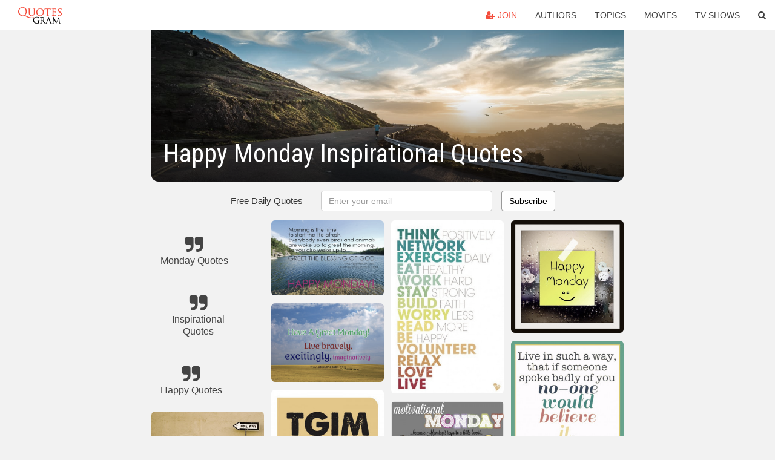

--- FILE ---
content_type: text/html; charset=UTF-8
request_url: https://quotesgram.com/happy-monday-inspirational-quotes/
body_size: 10717
content:
<!DOCTYPE html>
<html>
<head>
    <meta charset="utf-8">
    <title>Happy Monday Inspirational Quotes. QuotesGram</title>
        <meta name="robots" content="index,follow">
        <meta name="description" content="Discover and share Happy Monday Inspirational Quotes. Explore our collection of motivational and famous quotes by authors you know and love." />
    <meta http-equiv="Content-Type" content="text/html; charset=utf-8"/>
    <meta name="mobile-web-app-capable" content="yes">
    <meta name="viewport" content="width=device-width, initial-scale=1.0">
    <meta name="apple-mobile-web-app-status-bar-style" content="black"/>
    <meta property="fb:app_id" content="782308818544364" />
    <link rel="canonical" href="https://quotesgram.com/happy-monday-inspirational-quotes/"/>
        <style type="text/css" media="screen">

</style>


<script>
  (function(i,s,o,g,r,a,m){i['GoogleAnalyticsObject']=r;i[r]=i[r]||function(){
  (i[r].q=i[r].q||[]).push(arguments)},i[r].l=1*new Date();a=s.createElement(o),
  m=s.getElementsByTagName(o)[0];a.async=1;a.src=g;m.parentNode.insertBefore(a,m)
  })(window,document,'script','//www.google-analytics.com/analytics.js','ga');

  ga('create', 'UA-66938353-1', 'auto');
  ga('send', 'pageview');

</script>
<script async src="https://pagead2.googlesyndication.com/pagead/js/adsbygoogle.js?client=ca-pub-1763316164979451"
     crossorigin="anonymous"></script>

</head>
<body>

<script>
var u = {
	u_i: false,
	u_p: 0,
}
var _gaq = _gaq || [];
</script>

<nav class="navbar navbar-trans navbar-fixed-top allbar" role="navigation">
	<div class="container-fluid">
		<div class="navbar-header">
			<button type="button" class="navbar-toggle" data-toggle="collapse" data-target="#navbar-collapsible">
				<span class="sr-only">Toggle navigation</span>
				<span class="icon-bar"></span>
				<span class="icon-bar"></span>
				<span class="icon-bar"></span>
			</button>
			<a class="navbar-brand text-danger" href="/">QuotesGram</a>
		</div>
		<div class="navbar-collapse collapse" id="navbar-collapsible">
			<ul class="nav navbar-nav navbar-right">
							<li><a href="#" class="user-register reg" onClick="_gaq.push(['_trackEvent', 'User', 'Join', 'Header join button', 1, true]);"><i class="fa fa-user-plus"></i> Join</a></li>
							<li><a href="/authors/">Authors</a></li>
				<li><a href="/topics/">Topics</a></li>
				<li><a href="/movies/">Movies</a></li>
				<li><a href="/tv-shows/">TV Shows</a></li>
				<li><a role="button" data-target="#searchForm" data-toggle="collapse"><i class="fa fa-search"></i></a></li>
			</ul>
		</div>
		<!-- Search Form -->
		<div class="row subsearchwrap">
			<div class="subsearch col-lg-12">
				<form id="searchForm" class="collapse pull-right col-lg-4 col-md-6 col-sm-12" action="/search" method="get" accept-charset="UTF-8">
					<div class="input-group">
						<input class="search-query form-control" type="text" placeholder="Search..." name="q">
						<span class="input-group-btn">
							<button class="btn btn-danger">Search</button>
						</span>
					</div>
				</form>
			</div>
		</div>
	</div>
</nav>

<div class="container">
    <div class="row">
        <div class="col-lg-8 col-md-10 col-lg-offset-2 col-md-offset-1 leftcol">
            <div class="pageheader">
                                <div class="topphoto"></div>
                <h1 class="toptitle">Happy Monday Inspirational Quotes</h1>
            </div>
            <section class="container-fluid subscribe">
	<div class="row">
		<div id="mlb2-1019147" class="ml-subscribe-form col-sm-12">
			<div id="subscrform">
				<div class="subscribe-form ml-block-success" style="display:none">
					<div class="form-section">
						<p>Thank you! Don't forget to confirm subscription in your email.</p>
					</div>
				</div>
				<form class="ml-block-form form-horizontal" action="//app.mailerlite.com/webforms/submit/v8e5b9" data-code="v8e5b9" method="POST" target="_blank">
					<div class="subscribe-form">
						<div class="form-section">
							<label class="col-sm-4 col-md-4 foremail" for="subscribe-email">Free Daily Quotes</label>
							<div class="col-md-5 col-sm-6 col-xs-8 ml-field-email ml-validate-required ml-validate-email">
								<input type="text" id="subscribe-email" name="fields[email]" class="form-control" placeholder="Enter your email" value="">
							</div>
						</div>
						<input type="hidden" name="ml-submit" value="1" />
						<button type="submit" class="primary btn btn-outline btn-default">
							Subscribe
						</button>
						<button disabled="disabled" style="display: none;" type="submit" class="loading">
							<img src="//static1.mailerlite.com/images/rolling.gif" width="20" height="20" alt="">
						</button>
					</div>
				</form>
				<script>
					function ml_webform_success_1019147 () {
						jQuery('#mlb2-1019147').find('.ml-block-success').show();
						jQuery('#mlb2-1019147').find('.ml-block-form').hide();
						document.cookie = 'qg_sub=1; expires=Thu, 26-Feb-2026 06:16:26 GMT; domain=quotesgram.com; path=/';
					};
				</script>
			</div>
		</div>
	</div>
</section>
            
            
            
            <div class="card-columns">
					<div class="jgallerya relitem reltopic">
			<a href="/monday-quotes/" class="relitema">
				<i class="fa fa-2x fa-quote-right"></i>
				<span class="relname">Monday Quotes</span>
			</a>
		</div>
					<div class="jgallerya relitem reltopic">
			<a href="/inspirational-quotes/" class="relitema">
				<i class="fa fa-2x fa-quote-right"></i>
				<span class="relname">Inspirational Quotes</span>
			</a>
		</div>
					<div class="jgallerya relitem reltopic">
			<a href="/happy-quotes/" class="relitema">
				<i class="fa fa-2x fa-quote-right"></i>
				<span class="relname">Happy Quotes</span>
			</a>
		</div>
				<a data-src="https://cdn.quotesgram.com/img/8/42/362843238-Success-01-700x525.jpg" data-origin="http://practiceofarchitecture.com/2013/08/12/happy-monday-31-motivational-quotes-on-success/" href="https://cdn.quotesgram.com/img/8/42/362843238-Success-01-700x525.jpg" data-id="69186" data-likes="8" data-subuser="" data-subname="" data-subimg=""  class=" gallery_item loading card" data-gallery">
		<div class="imagewrap">
			<img src="https://cdn.quotesgram.com/small/8/42/362843238-Success-01-700x525.jpg" alt="Happy Monday: 31 Motivational Quotes on Success" class="img-responsive jgalleryimg" width="700" height="525" />
					</div>
	</a>
	<a data-src="https://cdn.quotesgram.com/img/40/92/1772666580-Love-is-contagious-_-When-I-share-love-It-comes-back-to-me-multiplied_.jpg" data-origin="http://www.verybestquotes.com/when-i-share-love-happy-monday-morning-picture-quote-to-start-your-day/" href="https://cdn.quotesgram.com/img/40/92/1772666580-Love-is-contagious-_-When-I-share-love-It-comes-back-to-me-multiplied_.jpg" data-id="1052141" data-likes="1" data-subuser="" data-subname="" data-subimg=""  class=" gallery_item loading card" data-gallery">
		<div class="imagewrap">
			<img src="https://cdn.quotesgram.com/small/40/92/1772666580-Love-is-contagious-_-When-I-share-love-It-comes-back-to-me-multiplied_.jpg" alt="HAPPY MONDAY!" class="img-responsive jgalleryimg" width="640" height="427" />
					</div>
	</a>
	<a data-src="https://cdn.quotesgram.com/img/76/31/808585494-Wishing-you-a-happy-Monday-inner-peace-quotes-for-Monday.jpg" data-origin="http://www.verybestquotes.com/your-inner-peace-monday-good-morning-picture-quotes/" href="https://cdn.quotesgram.com/img/76/31/808585494-Wishing-you-a-happy-Monday-inner-peace-quotes-for-Monday.jpg" data-id="1367128" data-likes="7" data-subuser="" data-subname="" data-subimg=""  class=" gallery_item loading card" data-gallery">
		<div class="imagewrap">
			<img src="https://cdn.quotesgram.com/small/76/31/808585494-Wishing-you-a-happy-Monday-inner-peace-quotes-for-Monday.jpg" alt="Wishing you a happy Monday, inner peace quotes for Monday" class="img-responsive jgalleryimg" width="604" height="424" />
					</div>
	</a>
	<a data-src="https://cdn.quotesgram.com/img/87/21/446896737-tumblr_m68ditko401r5vd4bo1_500.png" data-origin="http://www.fabhousewife.com/motivation-monday-71/" href="https://cdn.quotesgram.com/img/87/21/446896737-tumblr_m68ditko401r5vd4bo1_500.png" data-id="1763332" data-likes="2" data-subuser="" data-subname="" data-subimg=""  class=" gallery_item loading card" data-gallery">
		<div class="imagewrap">
			<img src="https://cdn.quotesgram.com/small/87/21/446896737-tumblr_m68ditko401r5vd4bo1_500.png" alt="... Motivation Mondays section for more inspirational pictures and quotes" class="img-responsive jgalleryimg" width="500" height="500" />
					</div>
	</a>
	<a data-src="https://cdn.quotesgram.com/img/26/45/1775113741-New-Day-Quotes-Happy-Monday-I-will-greet-this-day-with-love-in-my-heart.jpg" data-origin="http://notwhileiameating.com/photographykpw/happy-monday-quotes.html" href="https://cdn.quotesgram.com/img/26/45/1775113741-New-Day-Quotes-Happy-Monday-I-will-greet-this-day-with-love-in-my-heart.jpg" data-id="1847040" data-likes="9" data-subuser="" data-subname="" data-subimg=""  class=" gallery_item loading card" data-gallery">
		<div class="imagewrap">
			<img src="https://cdn.quotesgram.com/small/26/45/1775113741-New-Day-Quotes-Happy-Monday-I-will-greet-this-day-with-love-in-my-heart.jpg" alt="If youre scrambling before the air, the day is Happy Monday Quotes ..." class="img-responsive jgalleryimg" width="500" height="500" />
					</div>
	</a>
	<a data-src="https://cdn.quotesgram.com/img/53/95/721626838-veryinspiringmondayquotes.jpg" data-origin="http://www.goodmorningquote.com/24-inspirational-monday-quotes-start-happy/" href="https://cdn.quotesgram.com/img/53/95/721626838-veryinspiringmondayquotes.jpg" data-id="3103615" data-likes="3" data-subuser="" data-subname="" data-subimg=""  class=" gallery_item loading card" data-gallery">
		<div class="imagewrap">
			<img src="https://cdn.quotesgram.com/small/53/95/721626838-veryinspiringmondayquotes.jpg" alt="24 Inspirational Monday Quotes To Start Happy" class="img-responsive jgalleryimg" width="400" height="397" />
					</div>
	</a>
	<a data-src="https://cdn.quotesgram.com/img/55/67/247458037-childrenthinkofyouquote.jpg" data-origin="http://www.6happyhearts.com/2011/08/inspirational-quotes-for-manic-monday.html" href="https://cdn.quotesgram.com/img/55/67/247458037-childrenthinkofyouquote.jpg" data-id="3356977" data-likes="6" data-subuser="" data-subname="" data-subimg=""  class=" gallery_item loading card" data-gallery">
		<div class="imagewrap">
			<img src="https://cdn.quotesgram.com/small/55/67/247458037-childrenthinkofyouquote.jpg" alt="Inspirational Quotes for Manic Monday" class="img-responsive jgalleryimg" width="320" height="320" />
					</div>
	</a>
	<a data-src="https://cdn.quotesgram.com/img/4/64/1086580540-158892693072679905_QrWpoXUU_c__1_.jpg" data-origin="http://www.fashionthrill.com/2012/07/monday-quote-my-day-your-day.html" href="https://cdn.quotesgram.com/img/4/64/1086580540-158892693072679905_QrWpoXUU_c__1_.jpg" data-id="3383362" data-likes="6" data-subuser="" data-subname="" data-subimg=""  class=" gallery_item loading card" data-gallery">
		<div class="imagewrap">
			<img src="https://cdn.quotesgram.com/small/4/64/1086580540-158892693072679905_QrWpoXUU_c__1_.jpg" alt="Inspirational Quote: My Day. Your Day." class="img-responsive jgalleryimg" width="690" height="466" />
					</div>
	</a>
	<a data-src="https://cdn.quotesgram.com/img/58/9/1226189550-life-quote-monday.jpg" data-origin="https://purehappylife.com/life_quotes_love_quotes/inspirational-quote-its-monday-perfect-time-to-reboot-your-mind-and-have-a-fresh-start.html" href="https://cdn.quotesgram.com/img/58/9/1226189550-life-quote-monday.jpg" data-id="3941725" data-likes="10" data-subuser="" data-subname="" data-subimg=""  class=" gallery_item loading card" data-gallery">
		<div class="imagewrap">
			<img src="https://cdn.quotesgram.com/small/58/9/1226189550-life-quote-monday.jpg" alt="It’s Monday, perfect time to reboot your mind and have a fresh start ..." class="img-responsive jgalleryimg" width="450" height="346" />
					</div>
	</a>
	<a data-src="https://cdn.quotesgram.com/img/83/63/1680303443-monday-motivational-quotes-1.jpg" data-origin="http://quoteicons.com/monday-quotes/motivation-mondays-section-for-more-inspirational-pictures-and-quotes/" href="https://cdn.quotesgram.com/img/83/63/1680303443-monday-motivational-quotes-1.jpg" data-id="4197395" data-likes="4" data-subuser="" data-subname="" data-subimg=""  class=" gallery_item loading card" data-gallery">
		<div class="imagewrap">
			<img src="https://cdn.quotesgram.com/small/83/63/1680303443-monday-motivational-quotes-1.jpg" alt="success success quotes monday awesome monday quotes photos for ..." class="img-responsive jgalleryimg" width="500" height="290" />
					</div>
	</a>
	<a data-src="https://cdn.quotesgram.com/img/89/74/405078514-inspirational-quote-monday.jpg" data-origin="https://purehappylife.com/life_quotes_love_quotes/positive-quote-i-believe-awesome-things-will-happen-because-it-is-monday.html" href="https://cdn.quotesgram.com/img/89/74/405078514-inspirational-quote-monday.jpg" data-id="4390933" data-likes="10" data-subuser="" data-subname="" data-subimg=""  class=" gallery_item loading card" data-gallery">
		<div class="imagewrap">
			<img src="https://cdn.quotesgram.com/small/89/74/405078514-inspirational-quote-monday.jpg" alt="... Quote: I believe awesome things will happen, because it is Monday" class="img-responsive jgalleryimg" width="450" height="450" />
					</div>
	</a>
	<a data-src="https://cdn.quotesgram.com/img/17/85/1355452153-Monday-Inspiration-quotes.jpg" data-origin="http://quoteimg.com/inspirational-quotes-about-mondays/" href="https://cdn.quotesgram.com/img/17/85/1355452153-Monday-Inspiration-quotes.jpg" data-id="4418846" data-likes="10" data-subuser="" data-subname="" data-subimg=""  class=" gallery_item loading card" data-gallery">
		<div class="imagewrap">
			<img src="https://cdn.quotesgram.com/small/17/85/1355452153-Monday-Inspiration-quotes.jpg" alt="inspirational quotes about mondays" class="img-responsive jgalleryimg" width="600" height="811" />
					</div>
	</a>
	<a data-src="https://cdn.quotesgram.com/img/21/99/25337781-Monday-Morning-Quotes-wake-up-to-greet-the-blessing-of-God_.jpg" data-origin="http://www.verybestquotes.com/good-morning-messages-wake-up-to-greet-the-blessing-of-god-happy-monday/" href="https://cdn.quotesgram.com/img/21/99/25337781-Monday-Morning-Quotes-wake-up-to-greet-the-blessing-of-God_.jpg" data-id="5969859" data-likes="1" data-subuser="" data-subname="" data-subimg=""  class=" gallery_item loading card" data-gallery">
		<div class="imagewrap">
			<img src="https://cdn.quotesgram.com/small/21/99/25337781-Monday-Morning-Quotes-wake-up-to-greet-the-blessing-of-God_.jpg" alt="Morning is the time to start the life afresh. Everybody even birds and ..." class="img-responsive jgalleryimg" width="640" height="428" />
					</div>
	</a>
	<a data-src="https://cdn.quotesgram.com/img/37/46/1149304732-inspirational-good-morning-sayings-live-bravely-excitingly-imaginatively_-.jpg" data-origin="http://www.verybestquotes.com/live-bravely-excitingly-imaginatively-happy-monday-good-morning-sayings/" href="https://cdn.quotesgram.com/img/37/46/1149304732-inspirational-good-morning-sayings-live-bravely-excitingly-imaginatively_-.jpg" data-id="6234022" data-likes="7" data-subuser="" data-subname="" data-subimg=""  class=" gallery_item loading card" data-gallery">
		<div class="imagewrap">
			<img src="https://cdn.quotesgram.com/small/37/46/1149304732-inspirational-good-morning-sayings-live-bravely-excitingly-imaginatively_-.jpg" alt="... , excitingly, imaginatively – Happy Monday Good Morning Sayings" class="img-responsive jgalleryimg" width="604" height="424" />
					</div>
	</a>
	<a data-src="https://cdn.quotesgram.com/img/30/61/1255307141-Thank-God-Its-Monday-Inspirational-Picture-Quote.jpeg" data-origin="http://addicted2success.com/quotes/images-68-inspirational-picture-quotes-to-kickstart-your-day/" href="https://cdn.quotesgram.com/img/30/61/1255307141-Thank-God-Its-Monday-Inspirational-Picture-Quote.jpeg" data-id="6261813" data-likes="10" data-subuser="" data-subname="" data-subimg=""  class=" gallery_item loading card" data-gallery">
		<div class="imagewrap">
			<img src="https://cdn.quotesgram.com/small/30/61/1255307141-Thank-God-Its-Monday-Inspirational-Picture-Quote.jpeg" alt="Thank God Its Monday Inspirational Picture Quote" class="img-responsive jgalleryimg" width="400" height="518" />
					</div>
	</a>
	<a data-src="https://cdn.quotesgram.com/img/58/82/1345425947-Good-Morning-Monday-Inspirational-Quotes-Happy-Monday-Images-Wallpapers-Photos-Pictures.jpg" data-origin="http://tuningpp.com/happy-monday-wishes-monday-uplifting-quotes-pictures-weekday/" href="https://cdn.quotesgram.com/img/58/82/1345425947-Good-Morning-Monday-Inspirational-Quotes-Happy-Monday-Images-Wallpapers-Photos-Pictures.jpg" data-id="6358821" data-likes="9" data-subuser="" data-subname="" data-subimg=""  class=" gallery_item loading card" data-gallery">
		<div class="imagewrap">
			<img src="https://cdn.quotesgram.com/small/58/82/1345425947-Good-Morning-Monday-Inspirational-Quotes-Happy-Monday-Images-Wallpapers-Photos-Pictures.jpg" alt="Good Morning Monday Inspirational Quotes Happy Monday Images" class="img-responsive jgalleryimg" width="640" height="480" />
					</div>
	</a>
	<a data-src="https://cdn.quotesgram.com/img/34/45/362497340-Inspiring__019.jpg" data-origin="http://ambitiondaily.com/mondays-mind-stimulating-motivational-quotes-images/" href="https://cdn.quotesgram.com/img/34/45/362497340-Inspiring__019.jpg" data-id="6377417" data-likes="9" data-subuser="" data-subname="" data-subimg=""  class=" gallery_item loading card" data-gallery">
		<div class="imagewrap">
			<img src="https://cdn.quotesgram.com/small/34/45/362497340-Inspiring__019.jpg" alt="... Don’t need a new year to make a change… All you need is a Monday" class="img-responsive jgalleryimg" width="400" height="534" />
					</div>
	</a>
	<a data-src="https://cdn.quotesgram.com/img/76/10/1907353886-happy_2Bmonday_2Bquotes.jpg" data-origin="http://www.thelifequotes.com/2013/02/happy-monday-quotes.html" href="https://cdn.quotesgram.com/img/76/10/1907353886-happy_2Bmonday_2Bquotes.jpg" data-id="6980319" data-likes="5" data-subuser="" data-subname="" data-subimg=""  class=" gallery_item loading card" data-gallery">
		<div class="imagewrap">
			<img src="https://cdn.quotesgram.com/small/76/10/1907353886-happy_2Bmonday_2Bquotes.jpg" alt="Happy Monday Quotes" class="img-responsive jgalleryimg" width="500" height="620" />
					</div>
	</a>
	<a data-src="https://cdn.quotesgram.com/img/98/67/226609243-Monday-Morning-Quotes-Each-morning-when-I-open-my-eyes-I-say-to-myself.jpg" data-origin="http://www.quoteinsta.com/good-monday-morning-inspirational-quotes/verybestquotes*com%7Cwp-content%7Cuploads%7C2012%7C10%7CMonday-Morning-Quotes-Each-morning-when-I-open-my-eyes-I-say-to-myself*jpg/verybestquotes*com%7Cgood-monday-morning-quote-you-have-the-power-to-make-you-happy-today%7C/" href="https://cdn.quotesgram.com/img/98/67/226609243-Monday-Morning-Quotes-Each-morning-when-I-open-my-eyes-I-say-to-myself.jpg" data-id="7439359" data-likes="3" data-subuser="" data-subname="" data-subimg=""  class=" gallery_item loading card" data-gallery">
		<div class="imagewrap">
			<img src="https://cdn.quotesgram.com/small/98/67/226609243-Monday-Morning-Quotes-Each-morning-when-I-open-my-eyes-I-say-to-myself.jpg" alt="Good Monday Morning Inspirational Quotes" class="img-responsive jgalleryimg" width="640" height="393" />
					</div>
	</a>
	<a data-src="https://cdn.quotesgram.com/img/56/55/2116980569-Monday-motivational-fail.jpeg" data-origin="http://www.quoteinsta.com/hetalia-russia-funny-quotes/img1*ak*crunchyroll*com%7Ci%7Cspire4%7C48a5fba42f0d14032e2a3db078665c9a1340584412_full*jpg/crunchyroll*com%7Cforumtopic-647851%7Canime-motivational-posters-read-first-post~pg=7662/" href="https://cdn.quotesgram.com/img/56/55/2116980569-Monday-motivational-fail.jpeg" data-id="7470177" data-likes="9" data-subuser="" data-subname="" data-subimg=""  class=" gallery_item loading card" data-gallery">
		<div class="imagewrap">
			<img src="https://cdn.quotesgram.com/small/56/55/2116980569-Monday-motivational-fail.jpeg" alt="Funny Monday Motivational Quotes" class="img-responsive jgalleryimg" width="700" height="578" />
					</div>
	</a>
	<a data-src="https://cdn.quotesgram.com/img/17/56/1945952179-inspirational-quotes-for-Monday-Morning-our-greates-glory-quotes.jpg" data-origin="http://rishikajain.com/2013/05/20/happy-monday-wishes/" href="https://cdn.quotesgram.com/img/17/56/1945952179-inspirational-quotes-for-Monday-Morning-our-greates-glory-quotes.jpg" data-id="7692592" data-likes="7" data-subuser="" data-subname="" data-subimg=""  class=" gallery_item loading card" data-gallery">
		<div class="imagewrap">
			<img src="https://cdn.quotesgram.com/small/17/56/1945952179-inspirational-quotes-for-Monday-Morning-our-greates-glory-quotes.jpg" alt="Happy Monday Wishes ,Monday Uplifting quotes, Pictures, Weekday ..." class="img-responsive jgalleryimg" width="604" height="424" />
					</div>
	</a>
	<a data-src="https://cdn.quotesgram.com/img/26/79/1430229428-monday-motivational-quote.jpg" data-origin="http://quoteimg.com/40-quotes-about-getting-the-monday-blues/" href="https://cdn.quotesgram.com/img/26/79/1430229428-monday-motivational-quote.jpg" data-id="7744664" data-likes="0" data-subuser="" data-subname="" data-subimg=""  class=" gallery_item loading card" data-gallery">
		<div class="imagewrap">
			<img src="https://cdn.quotesgram.com/small/26/79/1430229428-monday-motivational-quote.jpg" alt="40 quotes about getting the monday blues" class="img-responsive jgalleryimg" width="500" height="343" />
					</div>
	</a>
	<a data-src="https://cdn.quotesgram.com/img/55/41/987950786-il_570xN_341270350.jpg" data-origin="http://ivydeleon.com/2012/11/happy-monday-111912/" href="https://cdn.quotesgram.com/img/55/41/987950786-il_570xN_341270350.jpg" data-id="8238199" data-likes="7" data-subuser="" data-subname="" data-subimg=""  class=" gallery_item loading card" data-gallery">
		<div class="imagewrap">
			<img src="https://cdn.quotesgram.com/small/55/41/987950786-il_570xN_341270350.jpg" alt="Happy Monday: 11/19/12" class="img-responsive jgalleryimg" width="570" height="570" />
					</div>
	</a>
	<a data-src="https://cdn.quotesgram.com/img/68/77/1876207411-206297-Monday_inspirational_quotes_1.jpg" data-origin="http://www.wordsonimages.com/photo?id=280802-Drinking+quote++++" href="https://cdn.quotesgram.com/img/68/77/1876207411-206297-Monday_inspirational_quotes_1.jpg" data-id="8582295" data-likes="1" data-subuser="" data-subname="" data-subimg=""  class=" gallery_item loading card" data-gallery">
		<div class="imagewrap">
			<img src="https://cdn.quotesgram.com/small/68/77/1876207411-206297-Monday_inspirational_quotes_1.jpg" alt="Monday inspirational quotes 1" class="img-responsive jgalleryimg" width="500" height="480" />
					</div>
	</a>
	<a data-src="https://cdn.quotesgram.com/img/47/56/1425328276-192177109069446883_OqivV0p2_c.jpg" data-origin="http://pureella.com/happy-monday-inspirational-quotes-and-posters/" href="https://cdn.quotesgram.com/img/47/56/1425328276-192177109069446883_OqivV0p2_c.jpg" data-id="8631347" data-likes="2" data-subuser="" data-subname="" data-subimg=""  class=" gallery_item loading card" data-gallery">
		<div class="imagewrap">
			<img src="https://cdn.quotesgram.com/small/47/56/1425328276-192177109069446883_OqivV0p2_c.jpg" alt="happy monday inspirational quotes and posters" class="img-responsive jgalleryimg" width="391" height="604" />
					</div>
	</a>
	<a data-src="https://cdn.quotesgram.com/img/49/82/958947401-Motivational_Monday_Shared.jpg" data-origin="http://classroom-cupcakes.blogspot.com/2012/10/motivational-monday-linky.html" href="https://cdn.quotesgram.com/img/49/82/958947401-Motivational_Monday_Shared.jpg" data-id="10163910" data-likes="1" data-subuser="" data-subname="" data-subimg=""  class=" gallery_item loading card" data-gallery">
		<div class="imagewrap">
			<img src="https://cdn.quotesgram.com/small/49/82/958947401-Motivational_Monday_Shared.jpg" alt="Motivational Monday {Linky}" class="img-responsive jgalleryimg" width="960" height="720" />
					</div>
	</a>
	<a data-src="https://cdn.quotesgram.com/img/59/85/1349780718-quote2.png" data-origin="http://www.inspiritoo.com/happy-hearts-inspirational-quotes-for-manic-monday.html" href="https://cdn.quotesgram.com/img/59/85/1349780718-quote2.png" data-id="11086255" data-likes="4" data-subuser="" data-subname="" data-subimg=""  class=" gallery_item loading card" data-gallery">
		<div class="imagewrap">
			<img src="https://cdn.quotesgram.com/small/59/85/1349780718-quote2.png" alt="... are the happy hearts inspirational quotes for manic monday Pictures" class="img-responsive jgalleryimg" width="900" height="600" />
					</div>
	</a>
	<a data-src="https://cdn.quotesgram.com/img/8/94/1753365148-TheGoMoms-Inspirational-Quote.jpg" data-origin="http://quoteimg.com/great-week-ahead-quotes/6/" href="https://cdn.quotesgram.com/img/8/94/1753365148-TheGoMoms-Inspirational-Quote.jpg" data-id="11886294" data-likes="1" data-subuser="" data-subname="" data-subimg=""  class=" gallery_item loading card" data-gallery">
		<div class="imagewrap">
			<img src="https://cdn.quotesgram.com/small/8/94/1753365148-TheGoMoms-Inspirational-Quote.jpg" alt="Happy Monday Inspirational Quotes" class="img-responsive jgalleryimg" width="640" height="640" />
					</div>
	</a>
	<a data-src="https://cdn.quotesgram.com/img/14/22/552604411-Beautiful-good-morning-Monday-quotes-loving-kindess-in-your-smile-quotes.jpg" data-origin="http://www.benefitlogic.net/motivational-monday-happy-monday" href="https://cdn.quotesgram.com/img/14/22/552604411-Beautiful-good-morning-Monday-quotes-loving-kindess-in-your-smile-quotes.jpg" data-id="11945802" data-likes="1" data-subuser="" data-subname="" data-subimg=""  class=" gallery_item loading card" data-gallery">
		<div class="imagewrap">
			<img src="https://cdn.quotesgram.com/small/14/22/552604411-Beautiful-good-morning-Monday-quotes-loving-kindess-in-your-smile-quotes.jpg" alt="... -good-morning-Monday-quotes-loving-kindess-in-your-smile-quotes" class="img-responsive jgalleryimg" width="500" height="500" />
					</div>
	</a>
	<a data-src="https://cdn.quotesgram.com/img/26/42/1229665132-182535_429243190468578_1675130492_n.jpg" data-origin="http://pureella.com/monday-motivation-inspirational-quotes/" href="https://cdn.quotesgram.com/img/26/42/1229665132-182535_429243190468578_1675130492_n.jpg" data-id="12039848" data-likes="1" data-subuser="" data-subname="" data-subimg=""  class=" gallery_item loading card" data-gallery">
		<div class="imagewrap">
			<img src="https://cdn.quotesgram.com/small/26/42/1229665132-182535_429243190468578_1675130492_n.jpg" alt="Happy Monday! Make it a great start to your week!" class="img-responsive jgalleryimg" width="538" height="526" />
					</div>
	</a>
	<a data-src="https://cdn.quotesgram.com/img/83/50/554940779-Inspirational-Monday-good-morning-quotes-life-is-full-of-beauty.jpg" data-origin="http://www.verybestquotes.com/happy-monday-good-morning-quotes-life-is-full-of-beauty/" href="https://cdn.quotesgram.com/img/83/50/554940779-Inspirational-Monday-good-morning-quotes-life-is-full-of-beauty.jpg" data-id="12086712" data-likes="6" data-subuser="" data-subname="" data-subimg=""  class=" gallery_item loading card" data-gallery">
		<div class="imagewrap">
			<img src="https://cdn.quotesgram.com/small/83/50/554940779-Inspirational-Monday-good-morning-quotes-life-is-full-of-beauty.jpg" alt="Life is full of beauty. Notice it. Notice the bumble bee, the small ..." class="img-responsive jgalleryimg" width="600" height="420" />
					</div>
	</a>
	<a data-src="https://cdn.quotesgram.com/img/32/60/966918996-Wish-you-a-Happy-Monday-Good-Morning-Quotes.jpg" data-origin="http://rishikajain.com/2013/05/27/good-morning-quotes-wish-you-a-happy-monday/" href="https://cdn.quotesgram.com/img/32/60/966918996-Wish-you-a-Happy-Monday-Good-Morning-Quotes.jpg" data-id="12267870" data-likes="1" data-subuser="" data-subname="" data-subimg=""  class=" gallery_item loading card" data-gallery">
		<div class="imagewrap">
			<img src="https://cdn.quotesgram.com/small/32/60/966918996-Wish-you-a-Happy-Monday-Good-Morning-Quotes.jpg" alt="Good Morning Quotes~ Wish you a Happy Monday | Inspirational Quotes ..." class="img-responsive jgalleryimg" width="882" height="810" />
					</div>
	</a>
	<a data-src="https://cdn.quotesgram.com/img/63/9/1788829131-Wish-you-a-Happy-Monday.jpg" data-origin="http://rishikajain.com/2013/10/28/wish-you-great-success-and-a-wonderful-monday/" href="https://cdn.quotesgram.com/img/63/9/1788829131-Wish-you-a-Happy-Monday.jpg" data-id="12429657" data-likes="10" data-subuser="" data-subname="" data-subimg=""  class=" gallery_item loading card" data-gallery">
		<div class="imagewrap">
			<img src="https://cdn.quotesgram.com/small/63/9/1788829131-Wish-you-a-Happy-Monday.jpg" alt="Monday Quotes, Motivational Message, Pictures Quotes, Inspirational ..." class="img-responsive jgalleryimg" width="551" height="524" />
					</div>
	</a>
	<a data-src="https://cdn.quotesgram.com/img/27/61/1921843537-Happy-New-Week-Moon-change-learn-choose-happiness-meme-photo-quote-by-Anton-Kressnig-2013.jpg" data-origin="http://quotes.lol-rofl.com/happy-monday-quotes/" href="https://cdn.quotesgram.com/img/27/61/1921843537-Happy-New-Week-Moon-change-learn-choose-happiness-meme-photo-quote-by-Anton-Kressnig-2013.jpg" data-id="12465899" data-likes="9" data-subuser="" data-subname="" data-subimg=""  class=" gallery_item loading card" data-gallery">
		<div class="imagewrap">
			<img src="https://cdn.quotesgram.com/small/27/61/1921843537-Happy-New-Week-Moon-change-learn-choose-happiness-meme-photo-quote-by-Anton-Kressnig-2013.jpg" alt="happy monday quotes happy monday quotes nice monday greetings happy ..." class="img-responsive jgalleryimg" width="962" height="768" />
					</div>
	</a>
	<a data-src="https://cdn.quotesgram.com/img/85/38/236115513-ad9b224fffcd371788a362e5fa769228.jpg" data-origin="http://pinterest.com/pin/274578908501563507/" href="https://cdn.quotesgram.com/img/85/38/236115513-ad9b224fffcd371788a362e5fa769228.jpg" data-id="12644671" data-likes="7" data-subuser="" data-subname="" data-subimg=""  class=" gallery_item loading card" data-gallery">
		<div class="imagewrap">
			<img src="https://cdn.quotesgram.com/small/85/38/236115513-ad9b224fffcd371788a362e5fa769228.jpg" alt="Happy Motivational Monday!!!!:)" class="img-responsive jgalleryimg" width="640" height="640" />
					</div>
	</a>
	<a data-src="https://cdn.quotesgram.com/img/22/6/293382069-Monday-Motivational-Quotes-A-life-spent-making-mistakes-is-not-only-more-honorable-but-more-useful-than-a-life-spent-doing-nothing_-George-Bernard-Shaw.jpg" data-origin="http://www.mondayquotes.net/motivational-quote-for-monday/" href="https://cdn.quotesgram.com/img/22/6/293382069-Monday-Motivational-Quotes-A-life-spent-making-mistakes-is-not-only-more-honorable-but-more-useful-than-a-life-spent-doing-nothing_-George-Bernard-Shaw.jpg" data-id="12915285" data-likes="9" data-subuser="" data-subname="" data-subimg=""  class=" gallery_item loading card" data-gallery">
		<div class="imagewrap">
			<img src="https://cdn.quotesgram.com/small/22/6/293382069-Monday-Motivational-Quotes-A-life-spent-making-mistakes-is-not-only-more-honorable-but-more-useful-than-a-life-spent-doing-nothing_-George-Bernard-Shaw.jpg" alt="Monday Motivational Quotes - A life spent making mistakes is not only ..." class="img-responsive jgalleryimg" width="500" height="500" />
					</div>
	</a>
	<a data-src="https://cdn.quotesgram.com/img/18/46/177581450-happy-inspirational-quotes.jpg" data-origin="http://www.onsetwithannette.com/2015/02/23/happy-monday/" href="https://cdn.quotesgram.com/img/18/46/177581450-happy-inspirational-quotes.jpg" data-id="13336331" data-likes="3" data-subuser="" data-subname="" data-subimg=""  class=" gallery_item loading card" data-gallery">
		<div class="imagewrap">
			<img src="https://cdn.quotesgram.com/small/18/46/177581450-happy-inspirational-quotes.jpg" alt="Happy Monday!!!" class="img-responsive jgalleryimg" width="1440" height="1440" />
					</div>
	</a>
	<a data-src="https://cdn.quotesgram.com/img/6/24/1259211367-3139dbde11b27f63cf88acb0f8fd07ef.jpg" data-origin="http://pinterest.com/pin/985231142237532/" href="https://cdn.quotesgram.com/img/6/24/1259211367-3139dbde11b27f63cf88acb0f8fd07ef.jpg" data-id="13591903" data-likes="3" data-subuser="" data-subname="" data-subimg=""  class=" gallery_item loading card" data-gallery">
		<div class="imagewrap">
			<img src="https://cdn.quotesgram.com/small/6/24/1259211367-3139dbde11b27f63cf88acb0f8fd07ef.jpg" alt="happy monday # inspirational # quotes candidman" class="img-responsive jgalleryimg" width="730" height="730" />
					</div>
	</a>
	<a data-src="https://cdn.quotesgram.com/img/46/0/820969236-monday-inspiration-001.jpg" data-origin="http://www.brightboldbeautiful.com/2012/07/16/monday-inspiration-5/" href="https://cdn.quotesgram.com/img/46/0/820969236-monday-inspiration-001.jpg" data-id="13778251" data-likes="0" data-subuser="" data-subname="" data-subimg=""  class=" gallery_item loading card" data-gallery">
		<div class="imagewrap">
			<img src="https://cdn.quotesgram.com/small/46/0/820969236-monday-inspiration-001.jpg" alt="monday-inspiration-001.jpg" class="img-responsive jgalleryimg" width="570" height="540" />
					</div>
	</a>
	<a data-src="https://cdn.quotesgram.com/img/26/68/967180328-motivational-monday-quotes-2.jpg" data-origin="http://www.endlessnovel.com/motivational-monday-quotes/" href="https://cdn.quotesgram.com/img/26/68/967180328-motivational-monday-quotes-2.jpg" data-id="13910922" data-likes="4" data-subuser="" data-subname="" data-subimg=""  class=" gallery_item loading card" data-gallery">
		<div class="imagewrap">
			<img src="https://cdn.quotesgram.com/small/26/68/967180328-motivational-monday-quotes-2.jpg" alt="motivational monday quotes" class="img-responsive jgalleryimg" width="792" height="792" />
					</div>
	</a>
	<a data-src="https://cdn.quotesgram.com/img/30/52/1827647650-Think-positve-quotes-Say-to-yourself-every-morning.jpg" data-origin="http://www.positivemotivation.net/be-an-optimist-positive-thoughts-for-the-day/" href="https://cdn.quotesgram.com/img/30/52/1827647650-Think-positve-quotes-Say-to-yourself-every-morning.jpg" data-id="13912764" data-likes="1" data-subuser="" data-subname="" data-subimg=""  class=" gallery_item loading card" data-gallery">
		<div class="imagewrap">
			<img src="https://cdn.quotesgram.com/small/30/52/1827647650-Think-positve-quotes-Say-to-yourself-every-morning.jpg" alt="... happy about * I’m going to make someone happy today * It is not good" class="img-responsive jgalleryimg" width="640" height="455" />
					</div>
	</a>
	<a data-src="https://cdn.quotesgram.com/img/20/18/1598621458-happy-monday-quotes-to-do-my-best-to-enjoy-my-day.jpg" data-origin="http://imgarcade.com/1/happy-monday-quotes-funny/" href="https://cdn.quotesgram.com/img/20/18/1598621458-happy-monday-quotes-to-do-my-best-to-enjoy-my-day.jpg" data-id="13937753" data-likes="3" data-subuser="" data-subname="" data-subimg=""  class=" gallery_item loading card" data-gallery">
		<div class="imagewrap">
			<img src="https://cdn.quotesgram.com/small/20/18/1598621458-happy-monday-quotes-to-do-my-best-to-enjoy-my-day.jpg" alt="Happy Monday Q..." class="img-responsive jgalleryimg" width="614" height="461" />
					</div>
	</a>
	<a data-src="https://cdn.quotesgram.com/img/2/71/912316550-Wishing-you-a-Happy-Monday-wonderful-week.jpg" data-origin="http://www.verybestquotes.com/happy-monday-i-would-like-to-thank-you-all/" href="https://cdn.quotesgram.com/img/2/71/912316550-Wishing-you-a-Happy-Monday-wonderful-week.jpg" data-id="14014509" data-likes="1" data-subuser="" data-subname="" data-subimg=""  class=" gallery_item loading card" data-gallery">
		<div class="imagewrap">
			<img src="https://cdn.quotesgram.com/small/2/71/912316550-Wishing-you-a-Happy-Monday-wonderful-week.jpg" alt="Happy Monday! – I would like to thank you all" class="img-responsive jgalleryimg" width="508" height="508" />
					</div>
	</a>
	<a data-src="https://cdn.quotesgram.com/img/80/8/1644969733-inspirational-quotes-you-will-never-be-happy.jpg" data-origin="http://successimg.com/happy-thursday-inspirational-quotes/" href="https://cdn.quotesgram.com/img/80/8/1644969733-inspirational-quotes-you-will-never-be-happy.jpg" data-id="14063164" data-likes="4" data-subuser="" data-subname="" data-subimg=""  class=" gallery_item loading card" data-gallery">
		<div class="imagewrap">
			<img src="https://cdn.quotesgram.com/small/80/8/1644969733-inspirational-quotes-you-will-never-be-happy.jpg" alt="Inspirational Quotes" class="img-responsive jgalleryimg" width="600" height="415" />
					</div>
	</a>
	<a data-src="https://cdn.quotesgram.com/img/11/10/843282402-quote-monday-awesome-01.jpg" data-origin="http://www.cookiesandclogs.com/motivational-quotes-monday-awesome/" href="https://cdn.quotesgram.com/img/11/10/843282402-quote-monday-awesome-01.jpg" data-id="14801154" data-likes="8" data-subuser="" data-subname="" data-subimg=""  class=" gallery_item loading card" data-gallery">
		<div class="imagewrap">
			<img src="https://cdn.quotesgram.com/small/11/10/843282402-quote-monday-awesome-01.jpg" alt="Motivational Quotes – A happy monday morning reminder #quotes" class="img-responsive jgalleryimg" width="640" height="594" />
					</div>
	</a>
	<a data-src="https://cdn.quotesgram.com/img/68/90/1413039507-encouraging-work-quotes-for-Monday-Morning.jpg" data-origin="http://www.verybestquotes.com/to-love-what-you-do-happy-monday-work-quotes/" href="https://cdn.quotesgram.com/img/68/90/1413039507-encouraging-work-quotes-for-Monday-Morning.jpg" data-id="14937339" data-likes="10" data-subuser="" data-subname="" data-subimg=""  class=" gallery_item loading card" data-gallery">
		<div class="imagewrap">
			<img src="https://cdn.quotesgram.com/small/68/90/1413039507-encouraging-work-quotes-for-Monday-Morning.jpg" alt="To love what you do and feel that it matters — how could anything be ..." class="img-responsive jgalleryimg" width="604" height="424" />
					</div>
	</a>
	<a data-src="https://cdn.quotesgram.com/img/55/49/303680090-Happy-Monday-Good-Morning-quotes-Charles-Chaplin-quotes-rainbow-quotes.jpg" data-origin="http://www.invyn.com/monday-morning-motivational-quotes/" href="https://cdn.quotesgram.com/img/55/49/303680090-Happy-Monday-Good-Morning-quotes-Charles-Chaplin-quotes-rainbow-quotes.jpg" data-id="15126392" data-likes="9" data-subuser="" data-subname="" data-subimg=""  class=" gallery_item loading card" data-gallery">
		<div class="imagewrap">
			<img src="https://cdn.quotesgram.com/small/55/49/303680090-Happy-Monday-Good-Morning-quotes-Charles-Chaplin-quotes-rainbow-quotes.jpg" alt="Happy-Monday-Good-Morning-quotes-Charles-Chaplin-quotes-rainbow-quotes ..." class="img-responsive jgalleryimg" width="623" height="434" />
					</div>
	</a>
	<a data-src="https://cdn.quotesgram.com/img/1/93/736182907-Happy-Monday-morning-quotes-if-you-want-to-be-happy-practice-compassion.jpg" data-origin="http://www.verybestquotes.com/good-morning-monday-quotes-if-you-want-to-be-happy/" href="https://cdn.quotesgram.com/img/1/93/736182907-Happy-Monday-morning-quotes-if-you-want-to-be-happy-practice-compassion.jpg" data-id="15358504" data-likes="10" data-subuser="" data-subname="" data-subimg=""  class=" gallery_item loading card" data-gallery">
		<div class="imagewrap">
			<img src="https://cdn.quotesgram.com/small/1/93/736182907-Happy-Monday-morning-quotes-if-you-want-to-be-happy-practice-compassion.jpg" alt="Happy Monday morning quotes - if you want to be happy practice ..." class="img-responsive jgalleryimg" width="506" height="510" />
					</div>
	</a>
	<a data-src="https://cdn.quotesgram.com/img/55/57/1607513004-Desktop2.jpg" data-origin="http://www.brightboldbeautiful.com/2013/04/08/monday-inspiration-25/" href="https://cdn.quotesgram.com/img/55/57/1607513004-Desktop2.jpg" data-id="15628064" data-likes="8" data-subuser="" data-subname="" data-subimg=""  class=" gallery_item loading card" data-gallery">
		<div class="imagewrap">
			<img src="https://cdn.quotesgram.com/small/55/57/1607513004-Desktop2.jpg" alt="Desktop2.jpg" class="img-responsive jgalleryimg" width="570" height="1584" />
					</div>
	</a>
	<div class="addnew jgallerya"><div class="addnewborder"><i class="fa fa-plus addnewi"></i></div></div>

</div>
        </div>
    </div>
</div>

<div id="footerwrap">
    <div class="container-fluid rellist">
        <div class="row">
            <div id="rel" class="col-lg-12">
                <a href="/inspirational-love-quotes-happy-monday/">
	<span class="relimgwrap" style="background-image: url(https://cdn.quotesgram.com/small/88/2/1001706969-Wishing-you-a-Happy-Monday-wonderful-week.jpg)">
		<img src="https://cdn.quotesgram.com/small/88/2/1001706969-Wishing-you-a-Happy-Monday-wonderful-week.jpg" alt="Happy Monday! – I would like to thank you all" class="relimage" />
	</span>
	Inspirational Love Quotes Happy Monday</a>
<a href="/monday-positive-quotes/">
	<span class="relimgwrap" style="background-image: url(https://cdn.quotesgram.com/small/12/49/2018795211-quote-monday-awesome-01.jpg)">
		<img src="https://cdn.quotesgram.com/small/12/49/2018795211-quote-monday-awesome-01.jpg" alt="Motivational Quotes – A happy monday morning reminder #quotes" class="relimage" />
	</span>
	Monday Positive Quotes</a>
<a href="/monday-morning-humor-quotes/">
	<span class="relimgwrap" style="background-image: url(https://cdn.quotesgram.com/small/60/93/1574960370-64c0b85c29ce7cae52e17a15d966f681.jpg)">
		<img src="https://cdn.quotesgram.com/small/60/93/1574960370-64c0b85c29ce7cae52e17a15d966f681.jpg" alt="... monday quotes happy monday monday humor monday morning monday morning" class="relimage" />
	</span>
	Monday Morning Humor Quotes</a>
<a href="/monday-encouragement-quotes/">
	<span class="relimgwrap" style="background-image: url(https://cdn.quotesgram.com/small/97/11/1136873923-Monday-Morning-quotes-encouraging-life-quotes-for-Monday_.jpg)">
		<img src="https://cdn.quotesgram.com/small/97/11/1136873923-Monday-Morning-quotes-encouraging-life-quotes-for-Monday_.jpg" alt="Monday Morning quotes, encouraging life quotes for Monday." class="relimage" />
	</span>
	Monday Encouragement Quotes</a>
<a href="/happy-monday-morning-quotes/">
	<span class="relimgwrap" style="background-image: url(https://cdn.quotesgram.com/small/98/23/1404947360-1f7b058f467f96207be9db30947f7bae.jpg)">
		<img src="https://cdn.quotesgram.com/small/98/23/1404947360-1f7b058f467f96207be9db30947f7bae.jpg" alt="Happy Monday Morning :)" class="relimage" />
	</span>
	Happy Monday Morning Quotes</a>
<a href="/monday-morning-inspirational-quotes/">
	<span class="relimgwrap" style="background-image: url(https://cdn.quotesgram.com/small/68/62/1979583795-quote-monday-awesome-01.jpg)">
		<img src="https://cdn.quotesgram.com/small/68/62/1979583795-quote-monday-awesome-01.jpg" alt="Motivational Quotes – A happy monday morning reminder #quotes" class="relimage" />
	</span>
	Monday Morning Inspirational Quotes</a>
<a href="/good-morning-inspirational-quotes/">
	<span class="relimgwrap" style="background-image: url(https://cdn.quotesgram.com/small/81/70/770427541-good-morning-inspirational-quotes-1.jpg)">
		<img src="https://cdn.quotesgram.com/small/81/70/770427541-good-morning-inspirational-quotes-1.jpg" alt="Good Morning Inspirational Quotes, Good Morning Wishes" class="relimage" />
	</span>
	Good Morning Inspirational Quotes</a>
<a href="/motivational-monday-quotes/">
	<span class="relimgwrap" style="background-image: url(https://cdn.quotesgram.com/small/38/52/1898469871-quote1.png)">
		<img src="https://cdn.quotesgram.com/small/38/52/1898469871-quote1.png" alt="Motivational Monday: Inspirational Quotes" class="relimage" />
	</span>
	Motivational Monday Quotes</a>
<a href="/abraham-lincoln-quotes/">
	<span class="relimgwrap" style="background-image: url(https://cdn.quotesgram.com/small/38/2/1625758142-abraham-lincoln-on-religion.jpg)">
		<img src="https://cdn.quotesgram.com/small/38/2/1625758142-abraham-lincoln-on-religion.jpg" alt="Abraham Lincoln quotes about religion" class="relimage" />
	</span>
	Abraham Lincoln Quotes</a>
<a href="/albert-einstein-quotes/">
	<span class="relimgwrap" style="background-image: url(https://cdn.quotesgram.com/small/54/7/1310657533-albert-einstein-quotes.png)">
		<img src="https://cdn.quotesgram.com/small/54/7/1310657533-albert-einstein-quotes.png" alt="albert-einstein-quotes.png" class="relimage" />
	</span>
	Albert Einstein Quotes</a>
<a href="/bill-gates-quotes/">
	<span class="relimgwrap" style="background-image: url(https://cdn.quotesgram.com/small/21/88/65007655-bill-gates-quotes2.jpg)">
		<img src="https://cdn.quotesgram.com/small/21/88/65007655-bill-gates-quotes2.jpg" alt="Bill Gates Quotes I choose a lazy person to do a hard job. Because a ..." class="relimage" />
	</span>
	Bill Gates Quotes</a>
<a href="/bob-marley-quotes/">
	<span class="relimgwrap" style="background-image: url(https://cdn.quotesgram.com/small/0/21/1841105060-Best_Bob_Marley_Quotes_2013_3.jpg)">
		<img src="https://cdn.quotesgram.com/small/0/21/1841105060-Best_Bob_Marley_Quotes_2013_3.jpg" alt="Best Bob Marley Quotes 2013 5" class="relimage" />
	</span>
	Bob Marley Quotes</a>
            </div>
        </div>
    </div>

    <section class="container-fluid" id="section7">
	<div class="row">
		<div class="col-xs-2 col-xs-offset-1 text-center">
			<a href="http://facebook.com/pages/QuotesGram/737415243034867"><i class="fa fa-facebook fa-4x"></i></a>
		</div>
		<div class="col-xs-2 text-center">
			<a href="http://twitter.com/quotesgramio"><i class="fa fa-twitter fa-4x"></i></a>
		</div>
		<div class="col-xs-2 text-center">
			<a href="http://pinterest.com/quotesgram"><i class="fa fa-pinterest fa-4x"></i></a>
		</div>
		<div class="col-xs-2 text-center">
			<a href="http://instagram.com/quotesgramio"><i class="fa fa-instagram fa-4x"></i></a>
		</div>
	</div>
</section>

<footer id="footer">
	<div class="container">
		<div class="row">
			<div class="col-xs-6 col-sm-6 col-md-3 column">
				<h4>Quotes</h4>
				<ul class="nav">
					<li><a href="/authors/">Authors</a></li>
					<li><a href="/topics/">Topics</a></li>
					<li><a href="/movies/">Movie Quotes</a></li>
					<li><a href="/tv-shows/">TV Show Quotes</a></li>
				</ul>
			</div>
			<div class="col-xs-6 col-md-3 column">
				<h4>QuotesGram</h4>
				<ul class="nav">
					<li><a href="/page/about/">About Us</a></li>
					<li><a href="/page/contact/">Contact Us</a></li>
					<li><a href="/page/quote-of-the-day/">Quote of the Day</a></li>
				</ul>
			</div>
			<div class="col-xs-6 col-md-3 column">
				<h4>Terms</h4>
				<ul class="nav">
					<li><a href="/page/privacy-policy/">Privacy Policy</a></li>
					<li><a href="/page/terms-conditions/">Terms &amp; Conditions</a></li>
					<li><a href="/page/copyright-complaint/">Copyright Complaint</a></li>
				</ul>
			</div>
			<div class="col-xs-6 col-md-3 column">
				<h4>Follow Us</h4>
				<ul class="nav">
					<li><a href="http://facebook.com/pages/QuotesGram/737415243034867">Facebook</a></li>
					<li><a href="http://twitter.com/quotesgramio">Twitter</a></li>
					<li><a href="http://pinterest.com/quotesgram">Pinterest</a></li>
					<li><a href="http://instagram.com/quotesgramio">Instagram</a></li>
				</ul>
			</div>
		</div>
	</div>


</footer>
<div class="footer-empty"></div>

<div id="modalImage">
	<div class="modalImageBG"></div>
	<div class="modalImage"></div>
</div>

<!-- Share Modal -->
<div class="modal fade doshare" id="share" tabindex="-1" role="dialog" aria-labelledby="shareModalLabel">
	<div class="modal-dialog modal-sm" role="document">
		<div class="modal-content">
			<div class="modal-header">
				<button type="button" class="close" data-dismiss="modal" aria-label="Close"><span aria-hidden="true">&times;</span></button>
				<h4 class="modal-title" id="shareModalLabel"><i class="fa fa-share-alt"></i> Share Quote</h4>
			</div>
			<div class="modal-body">
				<button class="btn btn-default btn-outline sharefb"><i class="fa fa-2x fa-facebook"></i> Facebook</button>
				<button class="btn btn-default btn-outline sharetw"><i class="fa fa-2x fa-twitter"></i> Twitter</button>
				<button class="btn btn-default btn-outline sharepi"><i class="fa fa-2x fa-pinterest"></i> Pinterest</button>
				<button class="btn btn-default btn-outline sharema"><i class="fa fa-2x fa-envelope"></i> Email</button>
			</div>
		</div>
	</div>
</div>

<!-- Report Modal -->
<div class="modal fade" id="report" tabindex="-1" role="dialog" aria-labelledby="reportModalLabel">
	<div class="modal-dialog modal-sm" role="document">
		<div class="modal-content">
			<div class="modal-header">
				<button type="button" class="close" data-dismiss="modal" aria-label="Close"><span aria-hidden="true">&times;</span></button>
				<h4 class="modal-title" id="reportModalLabel"><i class="fa fa-flag"></i> Report Quote</h4>
			</div>
			<div class="modal-body">
				<div class="report-buttons">
					<button class="btn btn-default btn-outline" onclick="users.reportImage(1)"><i class="fa fa-thumbs-down"></i> I don't like it</button>
					<button class="btn btn-default btn-outline" onclick="users.reportImage(2)"><i class="fa fa-exclamation"></i> Nudity / Pornography</button>
					<button class="btn btn-default btn-outline" onclick="users.reportImage(3)"><i class="fa fa-exchange"></i> Irrelevant to this topic</button>
					<button class="btn btn-default btn-outline" onclick="users.reportImage(4)"><i class="fa fa-picture-o"></i> There is no quote on image</button>
					<a href="/page/copyright-complaint/" class="btn btn-default btn-outline" rel="nofollow"><i class="fa fa-copyright"></i> Your intellectual property</a>
				</div>
				<div class="report-success">
					Thank you!
				</div>
			</div>
		</div>
	</div>
</div>

<!-- Add New Image Modal -->
<div class="modal fade" id="addnew" tabindex="-1" role="dialog" aria-labelledby="shareModalLabel">
	<div class="modal-dialog modal-sm" role="document">
		<div class="modal-content">
			<div class="modal-header">
				<button type="button" class="close" data-dismiss="modal" aria-label="Close"><span aria-hidden="true">&times;</span></button>
				<h4 class="modal-title" id="shareModalLabel"><i class="fa fa-plus"></i> Add Quote</h4>
			</div>
			<div class="modal-body">
				<form id="uploadForm" class="form-horizontal" method="post" enctype="multipart/form-data" accept-charset="UTF-8">
					<input type="hidden" name="qg_action" value="saveUploadedImage">
					<input type="hidden" name="qg_page" value="225407">
					<div class="upload-info">
						<div class="success"></div>
						<div class="error"></div>
					</div>
					<label for="imageUpload">Add picture (max 2 MB)</label>
					<input type="hidden" name="MAX_FILE_SIZE" value="2097152">
					<input id="qg_upload_img" type="hidden" name="qg_upload_img" value="">
					<input id="imageUpload" type="file" name="qg_file" class="form-control" />
					<div class="image-upload-info">
						<div class="success"></div>
						<div class="error"></div>
					</div>
					<br />
					<label for="qg_img_desc">Description</label>
					<textarea id="qg_img_desc" name="qg_img_desc" class="form-control"></textarea>
					<br />
					<label for="qg_img_source">Source</label>
					<input id="qg_img_source" name="qg_img_source" type="text" class="form-control" placeholder="">
					<br />
					<button id="uploadBtn" type="button" class="btn btn-qg" onclick="users.imageUploadAjax()">Submit</button>
				</form>
				<div class="upload-success">
					Thank you!
				</div>
			</div>
		</div>
	</div>
</div>

<!-- Register / Signin Modal -->
<div class="modal fade login" id="loginModal">
	<div class="modal-dialog login animated">
		<div class="modal-content">
			<div class="modal-header">
				<button type="button" class="close" data-dismiss="modal" aria-hidden="true">&times;</button>
				<h4 class="modal-title">Login with</h4>
				<p class="modal-descr"></p>
			</div>
			<div class="modal-body">
				<div class="box">
					<div class="content fbBox">
						<div class="social">
							<form id="facebookForm" method="post" accept-charset="UTF-8">
								<input type="hidden" name="qg_action" value="loginFB">
								<button class="btn btn-huge facebook" type="button" onclick="users.fbAuth()">
									<i class="fa fa-facebook fa-fw"></i>
									Continue with Facebook
								</button>
							</form>
						</div>
						<div class="division">
							<div class="line l"></div>
							  <span>or</span>
							<div class="line r"></div>
						</div>
					</div>
				</div>
				<div class="success"></div>
				<div class="error"></div>
				<div class="box">
					<div class="form loginBox">
						<form id="loginForm" method="post" accept-charset="UTF-8">
							<input type="hidden" name="qg_action" value="login">
							<input class="form-control" type="text" placeholder="Email" name="qg_email">
							<input class="form-control" type="password" placeholder="Password" name="qg_pass">
							<button class="btn btn-default btn-login" type="button" onclick="users.loginAjax()">Log in</button>
						</form>
					</div>
				</div>
				<div class="box">
					<div class="content registerBox" style="display:none;">
						<div class="form">
							<form id="registerForm" method="post" accept-charset="UTF-8">
								<input type="hidden" name="qg_action" value="signup">
								<input class="form-control" type="text" placeholder="Name" name="qg_name">
								<input class="form-control" type="text" placeholder="Email" name="qg_email">
								<input class="form-control" type="password" placeholder="Create a password" name="qg_pass">
								<button class="btn btn-default btn-register" type="button" onclick="users.registerAjax()">Sign up</button>
							</form>
						</div>
					</div>
				</div>
				<div class="box">
					<div class="content recoverBox" style="display:none">
						<div class="form">
							<form id="recoverForm" method="post" accept-charset="UTF-8">
								<input type="hidden" name="qg_action" value="recover">
								<input class="form-control" type="text" placeholder="Email" name="qg_email">
								<button class="btn btn-default btn-recover" type="button" onclick="users.recoverAjax()">Submit</button>
							</form>
						</div>
					</div>
				</div>
			</div>
			<div class="modal-footer">
				<div class="forgot login-footer">
					<span>Looking to <a href="javascript: void(0);" class="user-register">create an account</a>?</span><br>
					<a href="javascript: void(0);" class="user-recover">Forgot your password?</a>
				</div>
				<div class="forgot register-footer" style="display:none">
					 <span>Already have an account?</span>
					 <a href="javascript: void(0);" class="user-login">Login</a>
				</div>
			</div>
		</div>
	</div>
</div>

<!-- styles loaded here-->
<link rel="stylesheet" property="stylesheet" href="/css/libs.css" />
<link rel="stylesheet" property="stylesheet" href="/css/styles.css" />
<link rel="stylesheet" property="stylesheet" href="/css/auth.css" />

<!--scripts loaded here-->

<script src="/js/libs.js"></script>
<script src="/js/jquery.fileupload.js"></script>
<script src="/js/ifvisible.js"></script>
<script src="/js/timeme.js"></script>
<script src="/js/scripts.js"></script>
<script>window.twttr = (function(d, s, id) {
  var js, fjs = d.getElementsByTagName(s)[0],
    t = window.twttr || {};
  if (d.getElementById(id)) return t;
  js = d.createElement(s);
  js.id = id;
  js.src = "https://platform.twitter.com/widgets.js";
  fjs.parentNode.insertBefore(js, fjs);

  t._e = [];
  t.ready = function(f) {
    t._e.push(f);
  };
  return t;
}(document, "script", "twitter-wjs"));</script>
<script src="/js/cookie-consent.js" async></script>

</div>

<script defer src="https://static.cloudflareinsights.com/beacon.min.js/vcd15cbe7772f49c399c6a5babf22c1241717689176015" integrity="sha512-ZpsOmlRQV6y907TI0dKBHq9Md29nnaEIPlkf84rnaERnq6zvWvPUqr2ft8M1aS28oN72PdrCzSjY4U6VaAw1EQ==" data-cf-beacon='{"version":"2024.11.0","token":"2cb9f18a2ba64ba7bdb5ebf11d94f4ff","r":1,"server_timing":{"name":{"cfCacheStatus":true,"cfEdge":true,"cfExtPri":true,"cfL4":true,"cfOrigin":true,"cfSpeedBrain":true},"location_startswith":null}}' crossorigin="anonymous"></script>
</body>
</html>


--- FILE ---
content_type: text/html; charset=utf-8
request_url: https://www.google.com/recaptcha/api2/aframe
body_size: 267
content:
<!DOCTYPE HTML><html><head><meta http-equiv="content-type" content="text/html; charset=UTF-8"></head><body><script nonce="5aN-CBihAN2-zUAlDFsUqA">/** Anti-fraud and anti-abuse applications only. See google.com/recaptcha */ try{var clients={'sodar':'https://pagead2.googlesyndication.com/pagead/sodar?'};window.addEventListener("message",function(a){try{if(a.source===window.parent){var b=JSON.parse(a.data);var c=clients[b['id']];if(c){var d=document.createElement('img');d.src=c+b['params']+'&rc='+(localStorage.getItem("rc::a")?sessionStorage.getItem("rc::b"):"");window.document.body.appendChild(d);sessionStorage.setItem("rc::e",parseInt(sessionStorage.getItem("rc::e")||0)+1);localStorage.setItem("rc::h",'1769495607884');}}}catch(b){}});window.parent.postMessage("_grecaptcha_ready", "*");}catch(b){}</script></body></html>